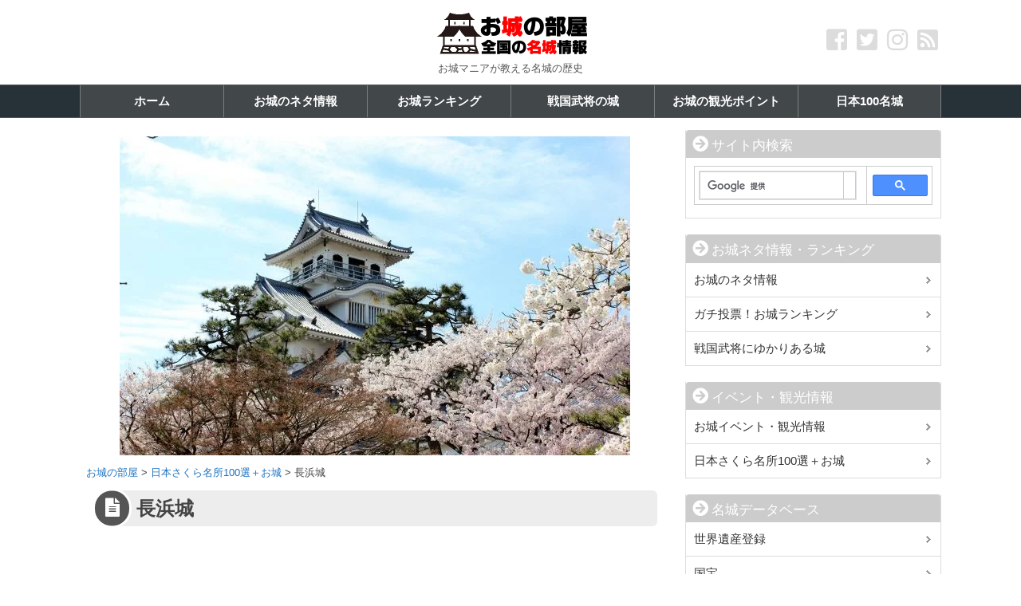

--- FILE ---
content_type: text/html; charset=UTF-8
request_url: https://oshiro100.com/sakurameisyo/nagahama.html
body_size: 15038
content:
<!DOCTYPE html>
<html lang="ja">
<head>
<script data-ad-client="ca-pub-5820714376154723" async src="https://pagead2.googlesyndication.com/pagead/js/adsbygoogle.js"></script>
<meta charset="UTF-8" />
<meta name="viewport" content="width=device-width,initial-scale=1.0">
<meta name="format-detection" content="telephone=no" />

<link rel="stylesheet" href="https://oshiro100.com/wp-content/themes/wp1650/style.css" type="text/css" />
<link rel="stylesheet" href="https://oshiro100.com/wp-content/themes/wp1650/style-parts.css" type="text/css" />
<link rel="stylesheet" href="https://use.fontawesome.com/releases/v5.5.0/css/all.css" integrity="sha384-B4dIYHKNBt8Bc12p+WXckhzcICo0wtJAoU8YZTY5qE0Id1GSseTk6S+L3BlXeVIU" crossorigin="anonymous">
<link rel="alternate" type="application/rss+xml" title="RSS 2.0" href="https://oshiro100.com/feed/" />
<link rel="alternate" type="application/atom+xml" title="Atom 0.3" href="https://oshiro100.com/feed/atom/" />
<link rel="pingback" href="https://oshiro100.com/xmlrpc.php" />
<link rel="start" href="https://oshiro100.com; ?>" title="Home" />

		<!-- All in One SEO 4.4.4 - aioseo.com -->
		<title>長浜城 | お城の部屋</title>
		<meta name="description" content="長浜城の基本情報・歴史や由来・観光ポイントについて解説します。1573年、浅井長政の小谷城を陥落させた功績によって、羽柴秀吉が織田信長から浅井領12万石を拝領して築城した城です。必要な材木は小谷城などから転用し、当時、今浜と呼ばれていた地名も織田信長の一字をとって長浜と改名しました。" />
		<meta name="robots" content="max-image-preview:large" />
		<meta name="google-site-verification" content="GKapfZKNGIpHPV7wxMJSI3y399Hhxn1tnFCg-I2667A" />
		<link rel="canonical" href="https://oshiro100.com/sakurameisyo/nagahama.html" />
		<meta name="generator" content="All in One SEO (AIOSEO) 4.4.4" />
		<meta property="og:locale" content="ja_JP" />
		<meta property="og:site_name" content="お城の部屋 | 全国の名城が語る、日本の歴史。" />
		<meta property="og:type" content="article" />
		<meta property="og:title" content="長浜城 | お城の部屋" />
		<meta property="og:description" content="長浜城の基本情報・歴史や由来・観光ポイントについて解説します。1573年、浅井長政の小谷城を陥落させた功績によって、羽柴秀吉が織田信長から浅井領12万石を拝領して築城した城です。必要な材木は小谷城などから転用し、当時、今浜と呼ばれていた地名も織田信長の一字をとって長浜と改名しました。" />
		<meta property="og:url" content="https://oshiro100.com/sakurameisyo/nagahama.html" />
		<meta property="article:published_time" content="2018-04-07T08:19:50+00:00" />
		<meta property="article:modified_time" content="2018-05-27T00:03:09+00:00" />
		<meta name="twitter:card" content="summary" />
		<meta name="twitter:title" content="長浜城 | お城の部屋" />
		<meta name="twitter:description" content="長浜城の基本情報・歴史や由来・観光ポイントについて解説します。1573年、浅井長政の小谷城を陥落させた功績によって、羽柴秀吉が織田信長から浅井領12万石を拝領して築城した城です。必要な材木は小谷城などから転用し、当時、今浜と呼ばれていた地名も織田信長の一字をとって長浜と改名しました。" />
		<meta name="google" content="nositelinkssearchbox" />
		<script type="application/ld+json" class="aioseo-schema">
			{"@context":"https:\/\/schema.org","@graph":[{"@type":"Article","@id":"https:\/\/oshiro100.com\/sakurameisyo\/nagahama.html#article","name":"\u9577\u6d5c\u57ce | \u304a\u57ce\u306e\u90e8\u5c4b","headline":"\u9577\u6d5c\u57ce","author":{"@id":"https:\/\/oshiro100.com\/author\/birdman\/#author"},"publisher":{"@id":"https:\/\/oshiro100.com\/#organization"},"image":{"@type":"ImageObject","url":"https:\/\/oshiro100.com\/wp-content\/uploads\/2018\/04\/52a986bdf798a3a4c02796b8f1f390ef_s.jpg","width":640,"height":414,"caption":"\u9577\u6d5c\u57ce"},"datePublished":"2018-04-07T08:19:50+00:00","dateModified":"2018-05-27T00:03:09+00:00","inLanguage":"ja","mainEntityOfPage":{"@id":"https:\/\/oshiro100.com\/sakurameisyo\/nagahama.html#webpage"},"isPartOf":{"@id":"https:\/\/oshiro100.com\/sakurameisyo\/nagahama.html#webpage"},"articleSection":"\u65e5\u672c\u3055\u304f\u3089\u540d\u6240100\u9078\uff0b\u304a\u57ce, \u65e5\u672c\u3055\u304f\u3089\u540d\u6240100\u9078\u306e\u57ce, \u6ecb\u8cc0\u770c"},{"@type":"BreadcrumbList","@id":"https:\/\/oshiro100.com\/sakurameisyo\/nagahama.html#breadcrumblist","itemListElement":[{"@type":"ListItem","@id":"https:\/\/oshiro100.com\/#listItem","position":1,"item":{"@type":"WebPage","@id":"https:\/\/oshiro100.com\/","name":"\u30db\u30fc\u30e0","description":"\u304a\u57ce\u306e\u90e8\u5c4b\u3067\u306f\u5168\u56fd\u3092\u4ee3\u8868\u3059\u308b\u304a\u57ce\u60c5\u5831\u304c\u6e80\u8f09\u3002\u65e5\u672c\u306e100\u540d\u57ce\u3092\u306f\u3058\u3081\u3001\u304a\u57ce\u306e\u89b3\u5149\u60c5\u5831\u3084\u30a4\u30d9\u30f3\u30c8\u3092\u8d85\u30ea\u30b5\u30fc\u30c1\u3002\u5929\u5b88\u73fe\u5b58\u306e12\u57ce\u30fb\u56fd\u5b9d5\u57ce\u30fb\u65e5\u672c\u306e\u3055\u304f\u3089\u540d\u6240100\u9078\uff0b\u540d\u57ce\u30fb\u65e5\u672c\u4e09\u5927\u57ce\u30fb\u65e5\u672c\u4e94\u5927\u57ce\u30fb\u95a2\u6771\u4e03\u540d\u57ce\u7b49\u306a\u3069\u3092\u5fb9\u5e95\u89e3\u8aac\u3002","url":"https:\/\/oshiro100.com\/"},"nextItem":"https:\/\/oshiro100.com\/sakurameisyo\/#listItem"},{"@type":"ListItem","@id":"https:\/\/oshiro100.com\/sakurameisyo\/#listItem","position":2,"item":{"@type":"WebPage","@id":"https:\/\/oshiro100.com\/sakurameisyo\/","name":"\u65e5\u672c\u3055\u304f\u3089\u540d\u6240100\u9078\uff0b\u304a\u57ce","description":"\u9577\u6d5c\u57ce\u306e\u57fa\u672c\u60c5\u5831\u30fb\u6b74\u53f2\u3084\u7531\u6765\u30fb\u89b3\u5149\u30dd\u30a4\u30f3\u30c8\u306b\u3064\u3044\u3066\u89e3\u8aac\u3057\u307e\u3059\u30021573\u5e74\u3001\u6d45\u4e95\u9577\u653f\u306e\u5c0f\u8c37\u57ce\u3092\u9665\u843d\u3055\u305b\u305f\u529f\u7e3e\u306b\u3088\u3063\u3066\u3001\u7fbd\u67f4\u79c0\u5409\u304c\u7e54\u7530\u4fe1\u9577\u304b\u3089\u6d45\u4e95\u981812\u4e07\u77f3\u3092\u62dd\u9818\u3057\u3066\u7bc9\u57ce\u3057\u305f\u57ce\u3067\u3059\u3002\u5fc5\u8981\u306a\u6750\u6728\u306f\u5c0f\u8c37\u57ce\u306a\u3069\u304b\u3089\u8ee2\u7528\u3057\u3001\u5f53\u6642\u3001\u4eca\u6d5c\u3068\u547c\u3070\u308c\u3066\u3044\u305f\u5730\u540d\u3082\u7e54\u7530\u4fe1\u9577\u306e\u4e00\u5b57\u3092\u3068\u3063\u3066\u9577\u6d5c\u3068\u6539\u540d\u3057\u307e\u3057\u305f\u3002","url":"https:\/\/oshiro100.com\/sakurameisyo\/"},"previousItem":"https:\/\/oshiro100.com\/#listItem"}]},{"@type":"Organization","@id":"https:\/\/oshiro100.com\/#organization","name":"\u304a\u57ce\u306e\u90e8\u5c4b","url":"https:\/\/oshiro100.com\/"},{"@type":"Person","@id":"https:\/\/oshiro100.com\/author\/birdman\/#author","url":"https:\/\/oshiro100.com\/author\/birdman\/","name":"wpmaster","image":{"@type":"ImageObject","@id":"https:\/\/oshiro100.com\/sakurameisyo\/nagahama.html#authorImage","url":"https:\/\/secure.gravatar.com\/avatar\/33b12f1fe7fb6a3f8af3164ad7fd6921?s=96&d=mm&r=g","width":96,"height":96,"caption":"wpmaster"}},{"@type":"WebPage","@id":"https:\/\/oshiro100.com\/sakurameisyo\/nagahama.html#webpage","url":"https:\/\/oshiro100.com\/sakurameisyo\/nagahama.html","name":"\u9577\u6d5c\u57ce | \u304a\u57ce\u306e\u90e8\u5c4b","description":"\u9577\u6d5c\u57ce\u306e\u57fa\u672c\u60c5\u5831\u30fb\u6b74\u53f2\u3084\u7531\u6765\u30fb\u89b3\u5149\u30dd\u30a4\u30f3\u30c8\u306b\u3064\u3044\u3066\u89e3\u8aac\u3057\u307e\u3059\u30021573\u5e74\u3001\u6d45\u4e95\u9577\u653f\u306e\u5c0f\u8c37\u57ce\u3092\u9665\u843d\u3055\u305b\u305f\u529f\u7e3e\u306b\u3088\u3063\u3066\u3001\u7fbd\u67f4\u79c0\u5409\u304c\u7e54\u7530\u4fe1\u9577\u304b\u3089\u6d45\u4e95\u981812\u4e07\u77f3\u3092\u62dd\u9818\u3057\u3066\u7bc9\u57ce\u3057\u305f\u57ce\u3067\u3059\u3002\u5fc5\u8981\u306a\u6750\u6728\u306f\u5c0f\u8c37\u57ce\u306a\u3069\u304b\u3089\u8ee2\u7528\u3057\u3001\u5f53\u6642\u3001\u4eca\u6d5c\u3068\u547c\u3070\u308c\u3066\u3044\u305f\u5730\u540d\u3082\u7e54\u7530\u4fe1\u9577\u306e\u4e00\u5b57\u3092\u3068\u3063\u3066\u9577\u6d5c\u3068\u6539\u540d\u3057\u307e\u3057\u305f\u3002","inLanguage":"ja","isPartOf":{"@id":"https:\/\/oshiro100.com\/#website"},"breadcrumb":{"@id":"https:\/\/oshiro100.com\/sakurameisyo\/nagahama.html#breadcrumblist"},"author":{"@id":"https:\/\/oshiro100.com\/author\/birdman\/#author"},"creator":{"@id":"https:\/\/oshiro100.com\/author\/birdman\/#author"},"image":{"@type":"ImageObject","url":"https:\/\/oshiro100.com\/wp-content\/uploads\/2018\/04\/52a986bdf798a3a4c02796b8f1f390ef_s.jpg","@id":"https:\/\/oshiro100.com\/#mainImage","width":640,"height":414,"caption":"\u9577\u6d5c\u57ce"},"primaryImageOfPage":{"@id":"https:\/\/oshiro100.com\/sakurameisyo\/nagahama.html#mainImage"},"datePublished":"2018-04-07T08:19:50+00:00","dateModified":"2018-05-27T00:03:09+00:00"},{"@type":"WebSite","@id":"https:\/\/oshiro100.com\/#website","url":"https:\/\/oshiro100.com\/","name":"\u304a\u57ce\u306e\u90e8\u5c4b","description":"\u5168\u56fd\u306e\u540d\u57ce\u304c\u8a9e\u308b\u3001\u65e5\u672c\u306e\u6b74\u53f2\u3002","inLanguage":"ja","publisher":{"@id":"https:\/\/oshiro100.com\/#organization"}}]}
		</script>
		<script type="text/javascript" >
			window.ga=window.ga||function(){(ga.q=ga.q||[]).push(arguments)};ga.l=+new Date;
			ga('create', "G-XHYEZF662G", 'auto');
			ga('send', 'pageview');
		</script>
		<script async src="https://www.google-analytics.com/analytics.js"></script>
		<!-- All in One SEO -->

<link rel='dns-prefetch' href='//s.w.org' />
<link rel="alternate" type="application/rss+xml" title="お城の部屋 &raquo; 長浜城 のコメントのフィード" href="https://oshiro100.com/sakurameisyo/nagahama.html/feed/" />
		<script type="text/javascript">
			window._wpemojiSettings = {"baseUrl":"https:\/\/s.w.org\/images\/core\/emoji\/13.0.1\/72x72\/","ext":".png","svgUrl":"https:\/\/s.w.org\/images\/core\/emoji\/13.0.1\/svg\/","svgExt":".svg","source":{"concatemoji":"https:\/\/oshiro100.com\/wp-includes\/js\/wp-emoji-release.min.js?ver=5.7.14"}};
			!function(e,a,t){var n,r,o,i=a.createElement("canvas"),p=i.getContext&&i.getContext("2d");function s(e,t){var a=String.fromCharCode;p.clearRect(0,0,i.width,i.height),p.fillText(a.apply(this,e),0,0);e=i.toDataURL();return p.clearRect(0,0,i.width,i.height),p.fillText(a.apply(this,t),0,0),e===i.toDataURL()}function c(e){var t=a.createElement("script");t.src=e,t.defer=t.type="text/javascript",a.getElementsByTagName("head")[0].appendChild(t)}for(o=Array("flag","emoji"),t.supports={everything:!0,everythingExceptFlag:!0},r=0;r<o.length;r++)t.supports[o[r]]=function(e){if(!p||!p.fillText)return!1;switch(p.textBaseline="top",p.font="600 32px Arial",e){case"flag":return s([127987,65039,8205,9895,65039],[127987,65039,8203,9895,65039])?!1:!s([55356,56826,55356,56819],[55356,56826,8203,55356,56819])&&!s([55356,57332,56128,56423,56128,56418,56128,56421,56128,56430,56128,56423,56128,56447],[55356,57332,8203,56128,56423,8203,56128,56418,8203,56128,56421,8203,56128,56430,8203,56128,56423,8203,56128,56447]);case"emoji":return!s([55357,56424,8205,55356,57212],[55357,56424,8203,55356,57212])}return!1}(o[r]),t.supports.everything=t.supports.everything&&t.supports[o[r]],"flag"!==o[r]&&(t.supports.everythingExceptFlag=t.supports.everythingExceptFlag&&t.supports[o[r]]);t.supports.everythingExceptFlag=t.supports.everythingExceptFlag&&!t.supports.flag,t.DOMReady=!1,t.readyCallback=function(){t.DOMReady=!0},t.supports.everything||(n=function(){t.readyCallback()},a.addEventListener?(a.addEventListener("DOMContentLoaded",n,!1),e.addEventListener("load",n,!1)):(e.attachEvent("onload",n),a.attachEvent("onreadystatechange",function(){"complete"===a.readyState&&t.readyCallback()})),(n=t.source||{}).concatemoji?c(n.concatemoji):n.wpemoji&&n.twemoji&&(c(n.twemoji),c(n.wpemoji)))}(window,document,window._wpemojiSettings);
		</script>
		<!-- oshiro100.com is managing ads with Advanced Ads --><script>
						advanced_ads_ready=function(){var fns=[],listener,doc=typeof document==="object"&&document,hack=doc&&doc.documentElement.doScroll,domContentLoaded="DOMContentLoaded",loaded=doc&&(hack?/^loaded|^c/:/^loaded|^i|^c/).test(doc.readyState);if(!loaded&&doc){listener=function(){doc.removeEventListener(domContentLoaded,listener);window.removeEventListener("load",listener);loaded=1;while(listener=fns.shift())listener()};doc.addEventListener(domContentLoaded,listener);window.addEventListener("load",listener)}return function(fn){loaded?setTimeout(fn,0):fns.push(fn)}}();
						</script>
		<style type="text/css">
img.wp-smiley,
img.emoji {
	display: inline !important;
	border: none !important;
	box-shadow: none !important;
	height: 1em !important;
	width: 1em !important;
	margin: 0 .07em !important;
	vertical-align: -0.1em !important;
	background: none !important;
	padding: 0 !important;
}
</style>
	<link rel='stylesheet' id='wp-block-library-css'  href='https://oshiro100.com/wp-includes/css/dist/block-library/style.min.css?ver=5.7.14' type='text/css' media='all' />
<link rel='stylesheet' id='mwc_style-css'  href='https://oshiro100.com/wp-content/plugins/maroyaka-webclap-for-wordpress/css/mwc.css?ver=5.7.14' type='text/css' media='all' />
<link rel='stylesheet' id='wp-pagenavi-css'  href='https://oshiro100.com/wp-content/plugins/wp-pagenavi/pagenavi-css.css?ver=2.70' type='text/css' media='all' />
<link rel='stylesheet' id='tablepress-default-css'  href='https://oshiro100.com/wp-content/tablepress-combined.min.css?ver=39' type='text/css' media='all' />
<script type='text/javascript' src='https://oshiro100.com/wp-includes/js/jquery/jquery.min.js?ver=3.5.1' id='jquery-core-js'></script>
<script type='text/javascript' src='https://oshiro100.com/wp-includes/js/jquery/jquery-migrate.min.js?ver=3.3.2' id='jquery-migrate-js'></script>
<link rel='shortlink' href='https://oshiro100.com/?p=1144' />

<style type="text/css">
body {color: #444444; font-size: 1em; line-height: 1.5em;}
#wrapper {border-color: #555555;}
/* Link color */
a {color:#1e73be;}
a:hover {color:#0000ff;}
.sidebar-wrapper ul li a:hover{color:#0000ff;}
.post-link-color {color:#1e73be;}
/* ------ サイドバー位置 ------ */
#contents {float: left;}
#sidebar {float: right;}
 /*  ヘッダーナビゲーション  */
#gnav {font-size: 0.92em; border-color: #555555} 
#gnav nav > ul {background-color: rgba(85,85,85,0.6);}
#gnav nav > ul > li {width: 16.666666666667%!important;}
#gnav nav ul li:hover > a {background-color: #555555; color: #FFF;}
#gnav nav ul li ul li:hover > a {background-color: #555555; color: #FFF;}
#gnav nav ul li ul li a{background-color: rgba(85,85,85,0.5) ; border-bottom: 1px solid  rgba(255,255,255,0.3);  overflow: hidden;}
#gnav nav .current-menu-item a, #gnav nav .current-menu-parent a {background-color: #555555; color: #FFF;}
/* ヘッダー画像 */
#mainvisual {background: #555555 url(https://oshiro100.com/wp-content/uploads/2017/12/cropped-2d9edc65bfd53db77d388af4ed7d9ca6_m-1.jpg); background-repeat: no-repeat; background-position: center top;  background-size: cover; border-color: #555555;}
 #mainvisual-inner{background-color: rgba(85,85,85,0.15) ;}
 #pdes {color: #555555;}
#related-posts a.r-link {color: #555555;}
/* コンテンツ */
.main-title::before, .cat-title:before, .post-title:before {background-color: #555555;}
.main-title, .cat-title, .post-title {background-color: rgba(85,85,85,0.1);}
.sub-title {border-left: solid 1.8em #555555;}
.parts-title {background-color: rgba(204,204,204,0.2);}
.fmenu-title {background-color: #555555; }
/* 投稿設定*/
.doc {font-size: 1.08em; line-height: 1.6em;}
.doc h2:before, .doc h3:before {color: #555555;}
.doc h4:before {color: #CCCCCC;}
.doc h5:before {color: #BBB;}
.info h2:before, .info h3:before, .info h4:before, .info h5:before, .info h6:before {color: #CCCCCC;}
/* 記事リスト表示 */
#post-list .next a:hover {background-color: #555555;}
#post-list-cat .next a:hover {background-color: #555555;}
#post-list article .idx {background-color: rgba(85,85,85,0.3);}
/* カテゴリー等表示 */
.p-cate {background-color: rgba(204,204,204,0.5);}
/* 公開日等表示 */
.post-date {margin: 0 ; color: #555555;}
.a-cate {color: #555555;}
.a-cate a{color: #555555;}
.a-cate a:hover {color:#0000ff;}
/* サイドバー */
.sidebar-wrapper h4 {border-color: #CCCCCC; background-color: #CCCCCC;}
.sidebar-wrapper h4:before {color: #FFF;}
/* フッター */
.footer-wrapper h4:before {color: #CCCCCC;}
.footer-wrapper ul > li:before {color: #CCCCCC;}
#copyright {border-color: #555555;}
/* 注目記事表示 */
#at-post-list .idx {background: rgba(85,85,85,0.3);}
/*ピックアップ記事 */
.pickup-post .idx {background: rgba(85,85,85,0.3);}
.rank-post .r-post .num2 {background-color: rgba(85,85,85,0.3);}
/* ページナビ */
.wp-pagenavi a:hover{ border-color: #555555!important;}
.wp-pagenavi span.current{border-color:#555555!important;}
/*  検索フォーム  */
#searchsubmit:hover {background-color: #555555;}
/* タグクラウド */
.tagcloud  a:hover {background-color: #555555;}
/*Comment*/
#respond h3#reply-title {color: #555555;}
input#submit {background-color: #CCCCCC;}
/* チェック付きリスト */
ul.check {border-color: #CCCCCC;}
ul.check li:before {color:#555555;}
/*  デフォルト（赤）  */
#gnav-btn a {color: #555555;}


@media screen and (max-width: 979px) {
  #contents {float: none;}
  #sidebar {float: none;}
}
@media screen and (max-width: 767px) {
  header {background: #FFF;}
    #gnav nav ul  li {width: 100%!important;}
  #gnav nav > ul {background-color: #FFF;}
  #gnav nav ul li ul li a {background-color: #FFF; border-bottom: none;}
  #gnav nav > ul > li:last-child {border-right: none;}
  #gnav nav .current-menu-item a, #gnav nav .current-menu-parent a {background-color: #FFF; color: #333;}
}
@media screen and (max-width: 479px) {
  #sidebar-01 {float: none; width: 100%; text-align: left;}
  #sidebar-02 {float: none; width: 100%; text-align: left;}
  #footer-inner {width: 100% ; margin: 0 ; padding: 0;}
}
 </style> 

<link rel="icon" href="https://oshiro100.com/wp-content/uploads/2019/07/cropped-174130-32x32.png" sizes="32x32" />
<link rel="icon" href="https://oshiro100.com/wp-content/uploads/2019/07/cropped-174130-192x192.png" sizes="192x192" />
<link rel="apple-touch-icon" href="https://oshiro100.com/wp-content/uploads/2019/07/cropped-174130-180x180.png" />
<meta name="msapplication-TileImage" content="https://oshiro100.com/wp-content/uploads/2019/07/cropped-174130-270x270.png" />
<link rel ="stylesheet" href="https://oshiro100.com/wp-content/plugins/coolweb-beauty-parts/css/style-parts.php?color_options=1&color01=%23dd5b82&color02=%23dd5b82&color03=%23f6e4c4&parts07_border=%23EFEFEF&parts07_text=%23444444&parts07_back01=%23ffffeb&parts07_back02=%23dbf1ff&parts07_back03=%23d7fbe8&parts07_back04=%23ffe5e5&parts07_width=100%25&parts07_height=auto" type="text/css" />
		<style type="text/css" id="wp-custom-css">
			/*
ここに独自の CSS を追加することができます。

詳しくは上のヘルプアイコンをクリックしてください。
*/

.doc h2{
position: relative;/*相対位置*/
padding: 0.5em 0.5em 0.5em 2.0em;/*アイコン分のスペース*/
line-height: 1.4;/*行高*/
color: #000000;/*文字色*/
font-weight: bold;
margin-bottom: 15px;
	margin-top: 30px;
  margin-bottom: 10px;
border-top: dotted 1px gray;
border-bottom: dotted 1px gray;
background: #FFFAF0;
}

.doc h2:before{ font-family: "Font Awesome 5 Free";
font-weight: 900;
content: "\f6a7";
position: absolute;/*絶対位置*/
font-size: 1em;/*サイズ*/
left: 0.25em;/*アイコンの位置*/
top: 0.5em;/*アイコンの位置*/
color: #696969; /*アイコン色*/
}

.doc h3 {
  position: relative;
color: white;
	padding: 0.6em;
	margin-top: 30px;
  margin-bottom: 20px;
  background: #424749;
}

.doc h3:after {
position: absolute;
content: '';
top: 100%;
left: 30px;
border: 15px solid transparent;
border-top: 15px solid #424749;
width: 0;
height: 0;
}

.maroyaka-webclap .btn-xs, .maroyaka-webclap .btn-group-xs > .btn{
padding: 5px 10px;
font-size: 16px;
}
/* WEB拍手 */
.btn{
margin:0;
}
p.thanks-msg{
color:#000000;
}		</style>
		<!--[if lt IE 9]>
<script src="http://html5shiv.googlecode.com/svn/trunk/html5.js"></script>
<script src="https://oshiro100.com/wp-content/themes/wp1650/js/respond.min.js"></script>
<![endif]-->
</head>
<body class="post-template-default single single-post postid-1144 single-format-standard aa-prefix-oshir-">
<div id="wrapper">
<header>
<div id="header-inner">
<div id="gnav-btn"><a class="fa fa-bars" href="#"><br><span class="txt">MENU</span></a></div>

<!-- ロゴ表示 -->
  <div id="ptitle"><a href="https://oshiro100.com"><img src="https://oshiro100.com/wp-content/uploads/2019/07/image3038.png" alt="お城の部屋" title="お城の部屋" /></a></div>
  <div id="pdes">お城マニアが教える名城の歴史</div>

  <!-- ソーシャルボタン -->
   
  <div id="header-social-button">
    <a class="icon-facebook" href="https://ja-jp.facebook.com/" target="_blank"></a>    <a class="icon-twitter" href="https://twitter.com/" target="_blank"></a>    <a class="icon-instagram" href="https://www.instagram.com/" target="_blank"></a>    <a class="icon-feed" href="https://oshiro100.com/?feed=rss2"></a>  </div>
  
</div><!-- /#header-inner -->

<!-- ナビゲーション -->
<div id="gnav" class="fixedmenu">
<nav>
<ul><li><a href="https://oshiro100.com/"><span class="target">ホーム</span></a></li>
<li><a href="https://oshiro100.com/omoshiromatome/"><span class="target">お城のネタ情報</span></a></li>
<li><a href="https://oshiro100.com/shiroranking/"><span class="target">お城ランキング</span></a></li>
<li><a href="https://oshiro100.com/yokari/"><span class="target">戦国武将の城</span></a></li>
<li><a href="https://oshiro100.com/oshiromatome.html/"><span class="target">お城の観光ポイント</span></a></li>
<li><a href="https://oshiro100.com/j100meijo.html/"><span class="target">日本100名城</span></a></li>
</ul></nav>
 
  <div id="mob-social-button">
    <a class="icon-facebook" href="https://ja-jp.facebook.com/" target="_blank"></a>    <a class="icon-twitter" href="https://twitter.com/" target="_blank"></a>    <a class="icon-instagram" href="https://www.instagram.com/" target="_blank"></a>    <a class="icon-feed" href="https://oshiro100.com/?feed=rss2"></a>  </div>
</div>

<!-- メインビジュアル部 -->

</header>


<div id="containar">
<div id="contents">

<!-- アイキャッチ画像表示（投稿のみ） -->
<div class="txtcenter"><img width="640" height="400" src="[data-uri]" data-lazy-type="image" data-lazy-src="https://oshiro100.com/wp-content/uploads/2018/04/52a986bdf798a3a4c02796b8f1f390ef_s-640x400.jpg" class="lazy lazy-hidden attachment-l-size size-l-size wp-post-image" alt="長浜城" loading="lazy" /><noscript><img width="640" height="400" src="https://oshiro100.com/wp-content/uploads/2018/04/52a986bdf798a3a4c02796b8f1f390ef_s-640x400.jpg" class="attachment-l-size size-l-size wp-post-image" alt="長浜城" loading="lazy" /></noscript></div>


<!-- パンくずリスト -->
<div id="plist"><div class="plist-inner"><!-- Breadcrumb NavXT 6.6.0 -->
<span property="itemListElement" typeof="ListItem"><a property="item" typeof="WebPage" title="Go to お城の部屋." href="https://oshiro100.com" class="home" ><span property="name">お城の部屋</span></a><meta property="position" content="1"></span> &gt; <span property="itemListElement" typeof="ListItem"><a property="item" typeof="WebPage" title="Go to the 日本さくら名所100選＋お城 category archives." href="https://oshiro100.com/sakurameisyo/" class="taxonomy category" ><span property="name">日本さくら名所100選＋お城</span></a><meta property="position" content="2"></span> &gt; <span property="itemListElement" typeof="ListItem"><span property="name" class="post post-post current-item">長浜城</span><meta property="url" content="https://oshiro100.com/sakurameisyo/nagahama.html"><meta property="position" content="3"></span></div></div>


<article>
<h1 class="post-title">長浜城</h1>

<div class="doc">
<div class="oshir-%e3%82%b3%e3%83%b3%e3%83%86%e3%83%b3%e3%83%84%e3%81%ae%e5%89%8d" id="oshir-650930313"><script async src="//pagead2.googlesyndication.com/pagead/js/adsbygoogle.js"><script async src="https://pagead2.googlesyndication.com/pagead/js/adsbygoogle.js"></script>
<!-- 新お城リンクユニット -->
<ins class="adsbygoogle"
     style="display:block"
     data-ad-client="ca-pub-5820714376154723"
     data-ad-slot="3209586343"
     data-ad-format="link"
     data-full-width-responsive="true"></ins>
<script>
     (adsbygoogle = window.adsbygoogle || []).push({});
</script></div><p>
<h2>長浜城の基本情報</h2>

<table id="tablepress-113" class="tablepress tablepress-id-113">
<tbody>
<tr class="row-1 odd">
	<td class="column-1" style="width:20%;">名所</td><td class="column-2" style="width:80%;">長浜城<br />
別名：今浜城</td>
</tr>
<tr class="row-2 even">
	<td class="column-1">文化財史跡<br />
区分</td><td class="column-2">市指定史跡</td>
</tr>
<tr class="row-3 odd">
	<td class="column-1">住所</td><td class="column-2">〒526-0065<br />
滋賀県長浜市公園町10-10<br />
☎0749-63-4611※長浜城歴史博物館</td>
</tr>
<tr class="row-4 even">
	<td class="column-1">築城</td><td class="column-2">1573年</td>
</tr>
<tr class="row-5 odd">
	<td class="column-1">築主</td><td class="column-2">羽柴秀吉</td>
</tr>
<tr class="row-6 even">
	<td class="column-1">入場料</td><td class="column-2">大人400円<br />
小中学生200円<br />
※長浜市・米原市の小中学生は無料</td>
</tr>
</tbody>
</table>
<br />
<br />
<br />
     <br />
     <br />
     <br />
     <br />
     <br />
<br />
     <center>スポンサーリンク</center>
<script async src="//pagead2.googlesyndication.com/pagead/js/adsbygoogle.js"></script>
<!-- 城100中 -->
<ins class="adsbygoogle"
     style="display:block"
     data-ad-client="ca-pub-5820714376154723"
     data-ad-slot="7241357166"
     data-ad-format="rectangle"></ins>
<script>
(adsbygoogle = window.adsbygoogle || []).push();
</script><br />
<br />
<h2>長浜城の歴史</h2>
1573年、浅井長政の小谷城を陥落させた功績によって、<span style="color: #ff0000;"><strong>羽柴秀吉</strong></span>が織田信長から浅井領12万石を拝領して築城した城です。<br />
<br />
必要な材木は小谷城などから転用し、当時、今浜と呼ばれていた地名も織田信長の一字をとって長浜と改名しました。<br />
<br />
琵琶湖岸にある立地を利用して、築城当時は湖水に石垣を浸すようにし、城内の水門から湖までが繋がっており、船によって行き来ができるようになっていたようです。<br />
<br />
長浜城は秀吉にとって初めての居城でしたが、1582年に本能寺の変が起こり、織田信長が死去した後、清須会議により長浜の支配権は<strong><span style="color: #ff0000;">柴田勝家</span></strong>のものとなりました。<br />
<br />
しかし、対立関係となっていた秀吉と勝家の争いが起こり、長浜城へと入城していた勝家の甥・柴田勝豊は秀吉に攻められ降伏、<strong><span style="color: #ff0000;">山内一豊</span></strong>が入城しましたが1586年の天正地震で城は全壊しています。<br />
<br />
1615年長浜城は廃城となり、木材などの資材は彦根城の築城に流用されました。<br />
<center>スポンサーリンク</center>
<script async src="//pagead2.googlesyndication.com/pagead/js/adsbygoogle.js"></script>
<!-- 城100中 -->
<ins class="adsbygoogle"
     style="display:block"
     data-ad-client="ca-pub-5820714376154723"
     data-ad-slot="7241357166"
     data-ad-format="rectangle"></ins>
<script>
(adsbygoogle = window.adsbygoogle || []).push();
</script><br />
<h2>長浜城の観光ポイント</h2>
現在は石垣や堀などの遺構が残っていますが当時の建物はなく、1983年に犬山城などをモデルとして復元された<strong><span style="color: #ff0000;">模擬天守</span></strong>があります。<br />
<br />
また、天守内は<strong><span style="color: #ff0000;">市立長浜城歴史博物館</span></strong>として利用されており、2階は企画展示、3階は秀吉と長浜と題された常設展示が行われています。<br />
<br />
模擬天守が建っている天守台も当時のものではなく、豊公園から歴史博物館へ向かう途中に本丸跡の石碑が建っています。<br />
<br />
<span style="color: #ff0000;"><strong>日本さくら名所100選</strong></span>にも選ばれているこの場所は、長浜城歴史博物館を取り囲むように600本もの桜が植えられており、天守とのコントラストも美しく、天守最上階の展望台からの眺めも最高です。</p>
</div>

<div class="ads-rec">			<div class="textwidget"><script async src="https://pagead2.googlesyndication.com/pagead/js/adsbygoogle.js"></script>
<!-- 新お城リンクユニット -->
<ins class="adsbygoogle"
     style="display:block"
     data-ad-client="ca-pub-5820714376154723"
     data-ad-slot="3209586343"
     data-ad-format="link"
     data-full-width-responsive="true"></ins>
<script>
     (adsbygoogle = window.adsbygoogle || []).push({});
</script></div>
		</div><div class="ads-rec">			<div class="textwidget"><center>スポンサーリンク</center>
<script async src="//pagead2.googlesyndication.com/pagead/js/adsbygoogle.js"></script>
<!-- 城100記事下 -->
<ins class="adsbygoogle"
     style="display:block"
     data-ad-client="ca-pub-5820714376154723"
     data-ad-slot="4213483546"
     data-ad-format="rectangle"></ins>
<script>
(adsbygoogle = window.adsbygoogle || []).push({});
</script></div>
		</div><div class="clr"></div>
</article>

<div id="post-link">
      <span class="prev-post"><i class="fas fa-caret-left post-link-color"></i> <a href="https://oshiro100.com/kantonanameijo/oshi.html" rel="prev">前の記事へ</a></span>
      ｜ <a href="https://oshiro100.com">HOME</a> ｜
       <span class="next-post"><a href="https://oshiro100.com/sandaisuizyou/nakatsu.html" rel="next">次の記事へ</a> <i class="fas fa-caret-right post-link-color"></i></span>
  </div>

<br />
<div class="sns_btn">
<div class="parts twitter"><a href="http://twitter.com/intent/tweet?text=%E9%95%B7%E6%B5%9C%E5%9F%8E&amp;https%3A%2F%2Foshiro100.com%2Fsakurameisyo%2Fnagahama.html&amp;url=https%3A%2F%2Foshiro100.com%2Fsakurameisyo%2Fnagahama.html" target="_blank" title="Twitterで共有">Tweet</a></div>
<div class="parts facebook"><a href="http://www.facebook.com/sharer.php?u=https%3A%2F%2Foshiro100.com%2Fsakurameisyo%2Fnagahama.html&amp;t=%E9%95%B7%E6%B5%9C%E5%9F%8E" target="_blank" title="facebookで共有">Share</a></div>
<div class="parts hatena"><a  href="http://b.hatena.ne.jp/add?mode=confirm&amp;url=https%3A%2F%2Foshiro100.com%2Fsakurameisyo%2Fnagahama.html&amp;title=%E9%95%B7%E6%B5%9C%E5%9F%8E" target="_blank" data-hatena-bookmark-title="https://oshiro100.com/sakurameisyo/nagahama.html" title="このエントリーをはてなブックマークに追加">はてブ</a></div>
<div class="parts pocket"><a href="http://getpocket.com/edit?url=https://oshiro100.com/sakurameisyo/nagahama.html&title=長浜城" rel=”nofollow” onclick="javascript:window.open(encodeURI(decodeURI(this.href)), 'pkwindow', 'width=600, height=600, personalbar=0, toolbar=0, scrollbars=1');return false;" >Pocket</a></div>
<div class="parts line_me"><a href="http://line.me/R/msg/text/?長浜城%0D%0Ahttps://oshiro100.com/sakurameisyo/nagahama.html" target="_blank" title="LINEで共有">LINE</a></div>
</div>

<br />
<div id="related-posts">
<h3 class="sub-title" style="letter-spacing: 0;">関連コンテンツ</h3>
<article>
 
  <div class="img-set">  <a href="https://oshiro100.com/tensyugenzon/hirosaki.html" class="link"><img width="360" height="180" src="[data-uri]" data-lazy-type="image" data-lazy-src="https://oshiro100.com/wp-content/uploads/2017/10/def3322411998e6cf5375b2efe3bf9f5_s-360x180.jpg" class="lazy lazy-hidden attachment-m-size size-m-size wp-post-image" alt="弘前城" loading="lazy" data-lazy-srcset="https://oshiro100.com/wp-content/uploads/2017/10/def3322411998e6cf5375b2efe3bf9f5_s-360x180.jpg 360w, https://oshiro100.com/wp-content/uploads/2017/10/def3322411998e6cf5375b2efe3bf9f5_s-300x150.jpg 300w" data-lazy-sizes="(max-width: 360px) 100vw, 360px" /><noscript><img width="360" height="180" src="https://oshiro100.com/wp-content/uploads/2017/10/def3322411998e6cf5375b2efe3bf9f5_s-360x180.jpg" class="attachment-m-size size-m-size wp-post-image" alt="弘前城" loading="lazy" srcset="https://oshiro100.com/wp-content/uploads/2017/10/def3322411998e6cf5375b2efe3bf9f5_s-360x180.jpg 360w, https://oshiro100.com/wp-content/uploads/2017/10/def3322411998e6cf5375b2efe3bf9f5_s-300x150.jpg 300w" sizes="(max-width: 360px) 100vw, 360px" /></noscript></a></div>
  <h5><a href="https://oshiro100.com/tensyugenzon/hirosaki.html">弘前城</a></h5>
    <p>弘前城の基本情報 弘前城の歴史 弘前城は江戸時代に建てられた天守やなどが現存する少ない城の一つです。 国の重要文化財として指定されているだけではなく、弘前城址は国の史跡としての指定も受けています。 弘…
  <a href="https://oshiro100.com/tensyugenzon/hirosaki.html" title="弘前城"><i class="fas fa-external-link-square-alt" style="font-size: 1.4em;"></i></a></p>
</article>
 <div class="clr"></div>
<article>
 
  <div class="img-set">  <a href="https://oshiro100.com/sandaihirayamazyou/tsuyama.html" class="link"><img width="360" height="180" src="[data-uri]" data-lazy-type="image" data-lazy-src="https://oshiro100.com/wp-content/uploads/2017/10/5625a5b2064c3661d7e7d57671283657_s-360x180.jpg" class="lazy lazy-hidden attachment-m-size size-m-size wp-post-image" alt="津山城" loading="lazy" data-lazy-srcset="https://oshiro100.com/wp-content/uploads/2017/10/5625a5b2064c3661d7e7d57671283657_s-360x180.jpg 360w, https://oshiro100.com/wp-content/uploads/2017/10/5625a5b2064c3661d7e7d57671283657_s-300x150.jpg 300w" data-lazy-sizes="(max-width: 360px) 100vw, 360px" /><noscript><img width="360" height="180" src="https://oshiro100.com/wp-content/uploads/2017/10/5625a5b2064c3661d7e7d57671283657_s-360x180.jpg" class="attachment-m-size size-m-size wp-post-image" alt="津山城" loading="lazy" srcset="https://oshiro100.com/wp-content/uploads/2017/10/5625a5b2064c3661d7e7d57671283657_s-360x180.jpg 360w, https://oshiro100.com/wp-content/uploads/2017/10/5625a5b2064c3661d7e7d57671283657_s-300x150.jpg 300w" sizes="(max-width: 360px) 100vw, 360px" /></noscript></a></div>
  <h5><a href="https://oshiro100.com/sandaihirayamazyou/tsuyama.html">津山城</a></h5>
    <p>津山城の基本情報 津山城の歴史 津山城は日本三大平山城で城の東側には吉井川の支流・宮川が流れ、南側には吉井川とその支流で西側に流れる藺田川を外郭として、その内側には城下町の主要部が形成されています。…
  <a href="https://oshiro100.com/sandaihirayamazyou/tsuyama.html" title="津山城"><i class="fas fa-external-link-square-alt" style="font-size: 1.4em;"></i></a></p>
</article>
 <div class="clr"></div>
<article>
 
  <div class="img-set">  <a href="https://oshiro100.com/j100meijo/ishikawa/kanazawa.html" class="link"><img width="360" height="180" src="[data-uri]" data-lazy-type="image" data-lazy-src="https://oshiro100.com/wp-content/uploads/2017/11/b1d775b30d3f31af7708b1a614dca9f6_s-360x180.jpg" class="lazy lazy-hidden attachment-m-size size-m-size wp-post-image" alt="金沢城" loading="lazy" data-lazy-srcset="https://oshiro100.com/wp-content/uploads/2017/11/b1d775b30d3f31af7708b1a614dca9f6_s-360x180.jpg 360w, https://oshiro100.com/wp-content/uploads/2017/11/b1d775b30d3f31af7708b1a614dca9f6_s-300x150.jpg 300w" data-lazy-sizes="(max-width: 360px) 100vw, 360px" /><noscript><img width="360" height="180" src="https://oshiro100.com/wp-content/uploads/2017/11/b1d775b30d3f31af7708b1a614dca9f6_s-360x180.jpg" class="attachment-m-size size-m-size wp-post-image" alt="金沢城" loading="lazy" srcset="https://oshiro100.com/wp-content/uploads/2017/11/b1d775b30d3f31af7708b1a614dca9f6_s-360x180.jpg 360w, https://oshiro100.com/wp-content/uploads/2017/11/b1d775b30d3f31af7708b1a614dca9f6_s-300x150.jpg 300w" sizes="(max-width: 360px) 100vw, 360px" /></noscript></a></div>
  <h5><a href="https://oshiro100.com/j100meijo/ishikawa/kanazawa.html">金沢城</a></h5>
    <p>金沢城の基本情報 金沢城の歴史 犀川と浅野川に挟まれた台地の先端に築城された平城で元々この地は有名な加賀の一向一揆の拠点で浄土真宗の寺院「尾山御坊」があったところです。 一向一揆とは一向宗(浄土真宗本…
  <a href="https://oshiro100.com/j100meijo/ishikawa/kanazawa.html" title="金沢城"><i class="fas fa-external-link-square-alt" style="font-size: 1.4em;"></i></a></p>
</article>
 <div class="clr"></div>
<article>
 
  <div class="img-set">  <a href="https://oshiro100.com/j100meijo/akita/kubota.html" class="link"><img width="360" height="180" src="[data-uri]" data-lazy-type="image" data-lazy-src="https://oshiro100.com/wp-content/uploads/2017/10/d7060d96e7bb2ecf969267493309152c_s-360x180.jpg" class="lazy lazy-hidden attachment-m-size size-m-size wp-post-image" alt="久保田城" loading="lazy" data-lazy-srcset="https://oshiro100.com/wp-content/uploads/2017/10/d7060d96e7bb2ecf969267493309152c_s-360x180.jpg 360w, https://oshiro100.com/wp-content/uploads/2017/10/d7060d96e7bb2ecf969267493309152c_s-300x150.jpg 300w" data-lazy-sizes="(max-width: 360px) 100vw, 360px" /><noscript><img width="360" height="180" src="https://oshiro100.com/wp-content/uploads/2017/10/d7060d96e7bb2ecf969267493309152c_s-360x180.jpg" class="attachment-m-size size-m-size wp-post-image" alt="久保田城" loading="lazy" srcset="https://oshiro100.com/wp-content/uploads/2017/10/d7060d96e7bb2ecf969267493309152c_s-360x180.jpg 360w, https://oshiro100.com/wp-content/uploads/2017/10/d7060d96e7bb2ecf969267493309152c_s-300x150.jpg 300w" sizes="(max-width: 360px) 100vw, 360px" /></noscript></a></div>
  <h5><a href="https://oshiro100.com/j100meijo/akita/kubota.html">久保田城</a></h5>
    <p>久保田城の基本情報 久保田城の歴史 久保田城は常陸国54万石から移封され出羽国の初代藩主になった佐竹義宣が築城しました。 佐竹氏は伊達氏と対立する傍ら、豊臣秀吉と通じており石田三成や上杉景勝とも親交が…
  <a href="https://oshiro100.com/j100meijo/akita/kubota.html" title="久保田城"><i class="fas fa-external-link-square-alt" style="font-size: 1.4em;"></i></a></p>
</article>
 <div class="clr"></div>
<article>
 
  <div class="img-set">  <a href="https://oshiro100.com/sanmeizyou/oosaka.html" class="link"><img width="360" height="180" src="[data-uri]" data-lazy-type="image" data-lazy-src="https://oshiro100.com/wp-content/uploads/2017/10/b78f944e40e1a046551d465ec174b6b0_s-360x180.jpg" class="lazy lazy-hidden attachment-m-size size-m-size wp-post-image" alt="大坂城" loading="lazy" data-lazy-srcset="https://oshiro100.com/wp-content/uploads/2017/10/b78f944e40e1a046551d465ec174b6b0_s-360x180.jpg 360w, https://oshiro100.com/wp-content/uploads/2017/10/b78f944e40e1a046551d465ec174b6b0_s-300x150.jpg 300w" data-lazy-sizes="(max-width: 360px) 100vw, 360px" /><noscript><img width="360" height="180" src="https://oshiro100.com/wp-content/uploads/2017/10/b78f944e40e1a046551d465ec174b6b0_s-360x180.jpg" class="attachment-m-size size-m-size wp-post-image" alt="大坂城" loading="lazy" srcset="https://oshiro100.com/wp-content/uploads/2017/10/b78f944e40e1a046551d465ec174b6b0_s-360x180.jpg 360w, https://oshiro100.com/wp-content/uploads/2017/10/b78f944e40e1a046551d465ec174b6b0_s-300x150.jpg 300w" sizes="(max-width: 360px) 100vw, 360px" /></noscript></a></div>
  <h5><a href="https://oshiro100.com/sanmeizyou/oosaka.html">大阪城</a></h5>
    <p>大阪城の基本情報 大阪城の歴史 大阪城というと豊臣秀吉の城というイメージが強いのですが現在秀吉の大阪城の遺構は埋もれてしまっているために見ることができません。 現在残っている遺構は江戸時代に徳川氏が修…
  <a href="https://oshiro100.com/sanmeizyou/oosaka.html" title="大阪城"><i class="fas fa-external-link-square-alt" style="font-size: 1.4em;"></i></a></p>
</article>
 <div class="clr"></div>
<article>
 
  <div class="img-set">  <a href="https://oshiro100.com/j100meijo/kanagawa/odawara.html" class="link"><img width="360" height="180" src="[data-uri]" data-lazy-type="image" data-lazy-src="https://oshiro100.com/wp-content/uploads/2017/10/ef5f7264072dcdc665831927ab394bce_s-360x180.jpg" class="lazy lazy-hidden attachment-m-size size-m-size wp-post-image" alt="小田原城" loading="lazy" data-lazy-srcset="https://oshiro100.com/wp-content/uploads/2017/10/ef5f7264072dcdc665831927ab394bce_s-360x180.jpg 360w, https://oshiro100.com/wp-content/uploads/2017/10/ef5f7264072dcdc665831927ab394bce_s-300x150.jpg 300w" data-lazy-sizes="(max-width: 360px) 100vw, 360px" /><noscript><img width="360" height="180" src="https://oshiro100.com/wp-content/uploads/2017/10/ef5f7264072dcdc665831927ab394bce_s-360x180.jpg" class="attachment-m-size size-m-size wp-post-image" alt="小田原城" loading="lazy" srcset="https://oshiro100.com/wp-content/uploads/2017/10/ef5f7264072dcdc665831927ab394bce_s-360x180.jpg 360w, https://oshiro100.com/wp-content/uploads/2017/10/ef5f7264072dcdc665831927ab394bce_s-300x150.jpg 300w" sizes="(max-width: 360px) 100vw, 360px" /></noscript></a></div>
  <h5><a href="https://oshiro100.com/j100meijo/kanagawa/odawara.html">小田原城</a></h5>
    <p>小田原城の基本情報 小田原城の歴史 小田原北条氏の本拠地として有名な平山城です。 北条早雲が小田原城を奪取するまでは大森氏の城であったという説が有力で1495年に当時友好関係にあった大森藤頼から北条早…
  <a href="https://oshiro100.com/j100meijo/kanagawa/odawara.html" title="小田原城"><i class="fas fa-external-link-square-alt" style="font-size: 1.4em;"></i></a></p>
</article>
 <div class="clr"></div>
</div>  
  

<br />

</div><!-- /#contents" -->

<div id="sidebar">
	<div id="sidebar-01">
		<div id="text-6" class="sidebar-wrapper"><h4>サイト内検索</h4>			<div class="textwidget"><script>
  (function() {
    var cx = 'partner-pub-5820714376154723:2083707637';
    var gcse = document.createElement('script');
    gcse.type = 'text/javascript';
    gcse.async = true;
    gcse.src = 'https://cse.google.com/cse.js?cx=' + cx;
    var s = document.getElementsByTagName('script')[0];
    s.parentNode.insertBefore(gcse, s);
  })();
</script>
<gcse:searchbox-only></gcse:searchbox-only></div>
		</div><div id="nav_menu-10" class="sidebar-wrapper"><h4>お城ネタ情報・ランキング</h4><div class="menu-%e3%81%8a%e5%9f%8e%e3%83%8d%e3%82%bf%e6%83%85%e5%a0%b1%e3%83%bb%e3%83%a9%e3%83%b3%e3%82%ad%e3%83%b3%e3%82%b0-container"><ul id="menu-%e3%81%8a%e5%9f%8e%e3%83%8d%e3%82%bf%e6%83%85%e5%a0%b1%e3%83%bb%e3%83%a9%e3%83%b3%e3%82%ad%e3%83%b3%e3%82%b0" class="menu"><li><a href="https://oshiro100.com/omoshiromatome/">お城のネタ情報</a></li>
<li><a href="https://oshiro100.com/shiroranking/">ガチ投票！お城ランキング</a></li>
<li><a href="https://oshiro100.com/yokari/">戦国武将にゆかりある城</a></li>
</ul></div></div><div id="nav_menu-11" class="sidebar-wrapper"><h4>イベント・観光情報</h4><div class="menu-%e3%82%a4%e3%83%99%e3%83%b3%e3%83%88%e3%83%bb%e8%a6%b3%e5%85%89%e6%83%85%e5%a0%b1-container"><ul id="menu-%e3%82%a4%e3%83%99%e3%83%b3%e3%83%88%e3%83%bb%e8%a6%b3%e5%85%89%e6%83%85%e5%a0%b1" class="menu"><li><a href="https://oshiro100.com/oshiromatome.html/">お城イベント・観光情報</a></li>
<li class="current-menu-parent"><a href="https://oshiro100.com/sakurameisyo/">日本さくら名所100選＋お城</a></li>
</ul></div></div><div id="nav_menu-9" class="sidebar-wrapper"><h4>名城データベース</h4><div class="menu-%e5%90%8d%e5%9f%8e%e3%83%87%e3%83%bc%e3%82%bf%e3%83%99%e3%83%bc%e3%82%b9-container"><ul id="menu-%e5%90%8d%e5%9f%8e%e3%83%87%e3%83%bc%e3%82%bf%e3%83%99%e3%83%bc%e3%82%b9" class="menu"><li><a href="https://oshiro100.com/sekaiisan/">世界遺産登録</a></li>
<li><a href="https://oshiro100.com/kokuhoushitei/">国宝</a></li>
<li><a href="https://oshiro100.com/tensyugenzon/">天守現存</a></li>
<li><a href="https://oshiro100.com/sanmeizyou/">日本三大名城</a></li>
<li><a href="https://oshiro100.com/sandaiyamashiro/">日本三大山城</a></li>
<li><a href="https://oshiro100.com/sandaisuizyou/">日本三大水城</a></li>
<li><a href="https://oshiro100.com/sandaikozyou/">日本三大湖城</a></li>
<li><a href="https://oshiro100.com/sandaihirayamazyou/">日本三大平山城</a></li>
<li><a href="https://oshiro100.com/sandairenrituhirayama/">日本三大連立式平山城</a></li>
<li><a href="https://oshiro100.com/godaiyamashiro/">日本五大山城</a></li>
<li><a href="https://oshiro100.com/sangakudake/">日本五大山岳城</a></li>
<li><a href="https://oshiro100.com/kantonanameijo/">関東七名城</a></li>
<li><a href="https://oshiro100.com/j100meijo.html/">日本100名城</a></li>
</ul></div></div><div id="text-12" class="sidebar-wrapper">			<div class="textwidget"><script async src="https://pagead2.googlesyndication.com/pagead/js/adsbygoogle.js"></script>
<!-- 新お城リンクユニット -->
<ins class="adsbygoogle"
     style="display:block"
     data-ad-client="ca-pub-5820714376154723"
     data-ad-slot="3209586343"
     data-ad-format="link"
     data-full-width-responsive="true"></ins>
<script>
     (adsbygoogle = window.adsbygoogle || []).push({});
</script></div>
		</div>	</div>
	<div id="sidebar-02">
					</div>
</div><!-- /.sidebar -->


<div class="clr"></div>

<div class="clr"></div>
</div><!-- /#containar -->



<footer>
<div class="fmenu-title">FOOTER MENU</div>

<div id="footer-inner2">

<div class="f-left">
<div class="footer-wrapper"><h4>本ウェブサイトの留意事項</h4>			<div class="textwidget">■本ウェブサイトに掲載される情報等に関しまして正確な情報を記載するように努めていますが、確定的なことは直接ご確認ください。
<br>
■本ウェブサイトに掲載された情報に基づいて発生した、いかなるトラブル・損失・損害に対して、当方は一切責任を負いませんので予めご了承ください。 
<br>
■本ウェブサイトはリンクフリーです。特に連絡の必要はございません。
<br>
■本ウェブサイトの記事・イラスト等の無断掲載・転載は固くお断りいたします。</div>
		</div></div>
<div class="f-center">
<div class="footer-wrapper"><h4>タグ</h4><div class="tagcloud"><a href="https://oshiro100.com/tag/%e6%bb%8b%e8%b3%80%e7%9c%8c/" class="tag-cloud-link tag-link-92 tag-link-position-1" style="font-size: 11px;">滋賀県</a>
<a href="https://oshiro100.com/tag/%e6%84%9b%e7%9f%a5%e7%9c%8c/" class="tag-cloud-link tag-link-90 tag-link-position-2" style="font-size: 11px;">愛知県</a>
<a href="https://oshiro100.com/tag/%e9%95%b7%e9%87%8e%e7%9c%8c/" class="tag-cloud-link tag-link-83 tag-link-position-3" style="font-size: 11px;">長野県</a>
<a href="https://oshiro100.com/tag/%e5%b2%a1%e5%b1%b1%e7%9c%8c/" class="tag-cloud-link tag-link-100 tag-link-position-4" style="font-size: 11px;">岡山県</a>
<a href="https://oshiro100.com/tag/%e7%9f%b3%e5%b7%9d%e7%9c%8c/" class="tag-cloud-link tag-link-86 tag-link-position-5" style="font-size: 11px;">石川県</a>
<a href="https://oshiro100.com/tag/%e6%84%9b%e5%aa%9b%e7%9c%8c/" class="tag-cloud-link tag-link-105 tag-link-position-6" style="font-size: 11px;">愛媛県</a>
<a href="https://oshiro100.com/tag/%e5%ba%83%e5%b3%b6%e7%9c%8c/" class="tag-cloud-link tag-link-101 tag-link-position-7" style="font-size: 11px;">広島県</a>
<a href="https://oshiro100.com/tag/%e6%96%b0%e6%bd%9f%e7%9c%8c/" class="tag-cloud-link tag-link-84 tag-link-position-8" style="font-size: 11px;">新潟県</a>
<a href="https://oshiro100.com/tag/%e7%a6%8f%e5%b3%b6%e7%9c%8c/" class="tag-cloud-link tag-link-73 tag-link-position-9" style="font-size: 11px;">福島県</a>
<a href="https://oshiro100.com/tag/%e5%b3%b6%e6%a0%b9%e7%9c%8c/" class="tag-cloud-link tag-link-99 tag-link-position-10" style="font-size: 11px;">島根県</a>
<a href="https://oshiro100.com/tag/%e7%be%a4%e9%a6%ac%e7%9c%8c/" class="tag-cloud-link tag-link-76 tag-link-position-11" style="font-size: 11px;">群馬県</a>
<a href="https://oshiro100.com/tag/%e8%8c%a8%e5%9f%8e%e7%9c%8c/" class="tag-cloud-link tag-link-74 tag-link-position-12" style="font-size: 11px;">茨城県</a>
<a href="https://oshiro100.com/tag/%e5%b2%90%e9%98%9c%e7%9c%8c/" class="tag-cloud-link tag-link-88 tag-link-position-13" style="font-size: 11px;">岐阜県</a>
<a href="https://oshiro100.com/tag/%e9%9d%99%e5%b2%a1%e7%9c%8c/" class="tag-cloud-link tag-link-89 tag-link-position-14" style="font-size: 11px;">静岡県</a>
<a href="https://oshiro100.com/tag/%e9%ab%98%e7%9f%a5%e7%9c%8c/" class="tag-cloud-link tag-link-106 tag-link-position-15" style="font-size: 11px;">高知県</a>
<a href="https://oshiro100.com/tag/%e6%a0%83%e6%9c%a8%e7%9c%8c/" class="tag-cloud-link tag-link-75 tag-link-position-16" style="font-size: 11px;">栃木県</a>
<a href="https://oshiro100.com/tag/%e6%9d%b1%e4%ba%ac%e9%83%bd/" class="tag-cloud-link tag-link-80 tag-link-position-17" style="font-size: 11px;">東京都</a>
<a href="https://oshiro100.com/tag/%e5%b1%b1%e6%a2%a8%e7%9c%8c/" class="tag-cloud-link tag-link-82 tag-link-position-18" style="font-size: 11px;">山梨県</a>
<a href="https://oshiro100.com/tag/%e5%b1%b1%e5%8f%a3%e7%9c%8c/" class="tag-cloud-link tag-link-102 tag-link-position-19" style="font-size: 11px;">山口県</a>
<a href="https://oshiro100.com/tag/%e7%a6%8f%e4%ba%95%e7%9c%8c/" class="tag-cloud-link tag-link-87 tag-link-position-20" style="font-size: 11px;">福井県</a>
<a href="https://oshiro100.com/tag/%e7%a6%8f%e5%b2%a1%e7%9c%8c/" class="tag-cloud-link tag-link-107 tag-link-position-21" style="font-size: 11px;">福岡県</a>
<a href="https://oshiro100.com/tag/%e9%95%b7%e5%b4%8e%e7%9c%8c/" class="tag-cloud-link tag-link-109 tag-link-position-22" style="font-size: 11px;">長崎県</a>
<a href="https://oshiro100.com/tag/%e9%9d%92%e6%a3%ae%e7%9c%8c/" class="tag-cloud-link tag-link-70 tag-link-position-23" style="font-size: 11px;">青森県</a>
<a href="https://oshiro100.com/tag/%e9%a6%99%e5%b7%9d%e7%9c%8c/" class="tag-cloud-link tag-link-104 tag-link-position-24" style="font-size: 11px;">香川県</a>
<a href="https://oshiro100.com/tag/%e7%a5%9e%e5%a5%88%e5%b7%9d%e7%9c%8c/" class="tag-cloud-link tag-link-81 tag-link-position-25" style="font-size: 11px;">神奈川県</a>
<a href="https://oshiro100.com/tag/%e5%be%b3%e5%b3%b6%e7%9c%8c/" class="tag-cloud-link tag-link-103 tag-link-position-26" style="font-size: 11px;">徳島県</a>
<a href="https://oshiro100.com/tag/%e7%a7%8b%e7%94%b0%e7%9c%8c/" class="tag-cloud-link tag-link-72 tag-link-position-27" style="font-size: 11px;">秋田県</a>
<a href="https://oshiro100.com/tag/%e5%b2%a9%e6%89%8b%e7%9c%8c/" class="tag-cloud-link tag-link-69 tag-link-position-28" style="font-size: 11px;">岩手県</a>
<a href="https://oshiro100.com/tag/%e5%b1%b1%e5%bd%a2%e7%9c%8c/" class="tag-cloud-link tag-link-66 tag-link-position-29" style="font-size: 11px;">山形県</a>
<a href="https://oshiro100.com/tag/%e9%b3%a5%e5%8f%96%e7%9c%8c/" class="tag-cloud-link tag-link-98 tag-link-position-30" style="font-size: 11px;">鳥取県</a></div>
</div></div>
<div class="f-right">
<div class="footer-wrapper"><h4>サイト情報</h4><div class="menu-footer-container"><ul id="menu-footer" class="menu"><li><a href="https://oshiro100.com/">ホーム</a></li>
<li><a href="https://oshiro100.com/disclaimer.html/">免責事項</a></li>
<li><a href="https://oshiro100.com/privacy-policy.html/">プライバシーポリシー</a></li>
<li><a href="https://oshiro100.com/site-map.html/">サイトマップ</a></li>
</ul></div></div><div class="footer-wrapper"><h4>ブログランキング</h4>			<div class="textwidget"><a href="//history.blogmura.com/his_shiro/ranking.html"><img class="lazy lazy-hidden" src="[data-uri]" data-lazy-type="image" data-lazy-src="//history.blogmura.com/his_shiro/img/his_shiro88_31.gif" width="88" height="31" border="0" alt="にほんブログ村 歴史ブログ 城・宮殿へ" /><noscript><img src="//history.blogmura.com/his_shiro/img/his_shiro88_31.gif" width="88" height="31" border="0" alt="にほんブログ村 歴史ブログ 城・宮殿へ" /></noscript></a><br /><a href="//history.blogmura.com/his_shiro/ranking.html">にほんブログ村</a>
<br>
<a href="//blog.with2.net/link/?1955082:1899"><img class="lazy lazy-hidden" src="[data-uri]" data-lazy-type="image" data-lazy-src="https://blog.with2.net/img/banner/c/banner_1/br_c_1899_1.gif" title="お城巡りランキング"><noscript><img src="https://blog.with2.net/img/banner/c/banner_1/br_c_1899_1.gif" title="お城巡りランキング"></noscript></a><br><a href="//blog.with2.net/link/?1955082:1899" style="font-size: 0.8em;">お城巡りランキング</a>
<br>
<a href="//blog.with2.net/link/?1955082:2332"><img class="lazy lazy-hidden" src="[data-uri]" data-lazy-type="image" data-lazy-src="https://blog.with2.net/img/banner/c/banner_1/br_c_2332_1.gif" title="お城・史跡ランキング"><noscript><img src="https://blog.with2.net/img/banner/c/banner_1/br_c_2332_1.gif" title="お城・史跡ランキング"></noscript></a><br><a href="//blog.with2.net/link/?1955082:2332" style="font-size: 0.8em;">お城・史跡ランキング</a>

</div>
		</div></div>
<div class="clr"></div>

</div><!-- /#footer-inner -->

<div id="copyright">
<p>&copy; 2019 お城の部屋</p>
</div>

</footer>

</div><!-- /#wrapper -->

<script type='text/javascript' src='https://oshiro100.com/wp-content/themes/wp1650/js/myscript.js' id='myscript-js'></script>
<script type='text/javascript' src='https://oshiro100.com/wp-content/themes/wp1650/js/fixedmenu.js' id='fixedmenu-js'></script>
<script type='text/javascript' src='https://oshiro100.com/wp-includes/js/comment-reply.min.js?ver=5.7.14' id='comment-reply-js'></script>
<script type='text/javascript' id='mwc_script-js-extra'>
/* <![CDATA[ */
var _mwc = {"ajax_url":"https:\/\/oshiro100.com\/wp-admin\/admin-ajax.php","ajax_nonce":"d33863d441","loading_img_url":"https:\/\/oshiro100.com\/wp-content\/plugins\/maroyaka-webclap-for-wordpress\/img\/loading.gif"};
/* ]]> */
</script>
<script type='text/javascript' src='https://oshiro100.com/wp-content/plugins/maroyaka-webclap-for-wordpress/js/mwc.js?ver=1.6.3' id='mwc_script-js'></script>
<script type='text/javascript' id='wpfront-scroll-top-js-extra'>
/* <![CDATA[ */
var wpfront_scroll_top_data = {"source":"https:\/\/oshiro100.com\/wp-admin\/admin-ajax.php?action=wpfront-scroll-top-load&a=0&v=2.1.1.08151&l=0"};
/* ]]> */
</script>
<script type='text/javascript' src='https://oshiro100.com/wp-content/plugins/wpfront-scroll-top/js/wpfront-scroll-top.min.js?ver=2.1.1.08151' id='wpfront-scroll-top-js'></script>
<script type='text/javascript' id='BJLL-js-extra'>
/* <![CDATA[ */
var BJLL_options = {"threshold":"400"};
/* ]]> */
</script>
<script type='text/javascript' src='https://oshiro100.com/wp-content/plugins/bj-lazy-load/js/bj-lazy-load.min.js?ver=2' id='BJLL-js'></script>
<script type="text/javascript" src="https://oshiro100.com/wp-content/plugins/coolweb-beauty-parts/js/tabs.js"></script>

</body>
</html>



--- FILE ---
content_type: text/html; charset=utf-8
request_url: https://www.google.com/recaptcha/api2/aframe
body_size: 112
content:
<!DOCTYPE HTML><html><head><meta http-equiv="content-type" content="text/html; charset=UTF-8"></head><body><script nonce="Vdg3_zlediB97sbKrCIhHA">/** Anti-fraud and anti-abuse applications only. See google.com/recaptcha */ try{var clients={'sodar':'https://pagead2.googlesyndication.com/pagead/sodar?'};window.addEventListener("message",function(a){try{if(a.source===window.parent){var b=JSON.parse(a.data);var c=clients[b['id']];if(c){var d=document.createElement('img');d.src=c+b['params']+'&rc='+(localStorage.getItem("rc::a")?sessionStorage.getItem("rc::b"):"");window.document.body.appendChild(d);sessionStorage.setItem("rc::e",parseInt(sessionStorage.getItem("rc::e")||0)+1);localStorage.setItem("rc::h",'1769240033499');}}}catch(b){}});window.parent.postMessage("_grecaptcha_ready", "*");}catch(b){}</script></body></html>